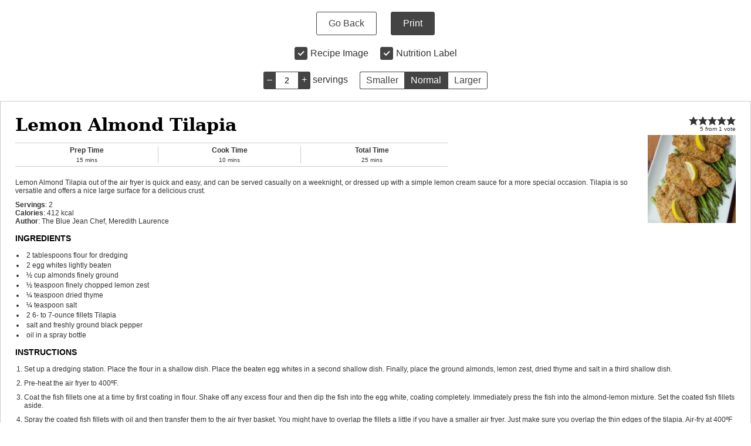

--- FILE ---
content_type: text/html; charset=UTF-8
request_url: https://bluejeanchef.com/wprm_print/1531
body_size: 6442
content:
<!DOCTYPE html>
<html lang="en-US">
	<head>
		<title>Lemon Almond Tilapia - Blue Jean Chef - Meredith Laurence</title>
		<meta http-equiv="Content-Type" content="text/html; charset=UTF-8" />
		<meta name="viewport" content="width=device-width, initial-scale=1"/>
		<meta name="robots" content="noindex">
				<link rel="icon" href="https://bluejeanchef.com/uploads/2021/02/cropped-Site-Icon-32x32.jpg" sizes="32x32" />
<link rel="icon" href="https://bluejeanchef.com/uploads/2021/02/cropped-Site-Icon-192x192.jpg" sizes="192x192" />
<link rel="apple-touch-icon" href="https://bluejeanchef.com/uploads/2021/02/cropped-Site-Icon-180x180.jpg" />
<meta name="msapplication-TileImage" content="https://bluejeanchef.com/uploads/2021/02/cropped-Site-Icon-270x270.jpg" />
		<link rel="stylesheet" type="text/css" href="https://bluejeanchef.com/site/addons/wp-recipe-maker/dist/public-legacy.css?ver=10.2.4"/><link rel="stylesheet" type="text/css" href="https://bluejeanchef.com/site/addons/wp-recipe-maker/dist/print.css?ver=10.2.4"/><script src="https://bluejeanchef.com/site/addons/wp-recipe-maker/dist/print.js?ver=10.2.4"></script><style> html body.wprm-print { color: #333333; } html body.wprm-print a.wprm-recipe-print { color: #333333; } html body.wprm-print a.wprm-recipe-print:hover { color: #333333; } html body.wprm-print .wprm-recipe { background-color: #ffffff; } html body.wprm-print .wprm-recipe { border-color: #aaaaaa; } html body.wprm-print .wprm-recipe-tastefully-simple .wprm-recipe-time-container { border-color: #aaaaaa; } html body.wprm-print .wprm-recipe .wprm-color-border { border-color: #aaaaaa; } html body.wprm-print a { color: #3498db; } html body.wprm-print .wprm-recipe-tastefully-simple .wprm-recipe-name { color: #000000; } html body.wprm-print .wprm-recipe-tastefully-simple .wprm-recipe-header { color: #000000; } html body.wprm-print h1 { color: #000000; } html body.wprm-print h2 { color: #000000; } html body.wprm-print h3 { color: #000000; } html body.wprm-print h4 { color: #000000; } html body.wprm-print h5 { color: #000000; } html body.wprm-print h6 { color: #000000; } html body.wprm-print svg path { fill: #343434; } html body.wprm-print svg rect { fill: #343434; } html body.wprm-print svg polygon { stroke: #343434; } html body.wprm-print .wprm-rating-star-full svg polygon { fill: #343434; } html body.wprm-print .wprm-recipe .wprm-color-accent { background-color: #2c3e50; } html body.wprm-print .wprm-recipe .wprm-color-accent { color: #ffffff; } html body.wprm-print .wprm-recipe .wprm-color-accent a.wprm-recipe-print { color: #ffffff; } html body.wprm-print .wprm-recipe .wprm-color-accent a.wprm-recipe-print:hover { color: #ffffff; } html body.wprm-print .wprm-recipe-colorful .wprm-recipe-header { background-color: #2c3e50; } html body.wprm-print .wprm-recipe-colorful .wprm-recipe-header { color: #ffffff; } html body.wprm-print .wprm-recipe-colorful .wprm-recipe-meta > div { background-color: #3498db; } html body.wprm-print .wprm-recipe-colorful .wprm-recipe-meta > div { color: #ffffff; } html body.wprm-print .wprm-recipe-colorful .wprm-recipe-meta > div a.wprm-recipe-print { color: #ffffff; } html body.wprm-print .wprm-recipe-colorful .wprm-recipe-meta > div a.wprm-recipe-print:hover { color: #ffffff; } .wprm-rating-star svg polygon { stroke: #343434; } .wprm-rating-star.wprm-rating-star-full svg polygon { fill: #343434; } html body.wprm-print .wprm-recipe-instruction-image { text-align: left; } html body.wprm-print li.wprm-recipe-ingredient { list-style-type: none; } html body.wprm-print li.wprm-recipe-instruction { list-style-type: none; } .tippy-box[data-theme~="wprm"] { background-color: #333333; color: #FFFFFF; } .tippy-box[data-theme~="wprm"][data-placement^="top"] > .tippy-arrow::before { border-top-color: #333333; } .tippy-box[data-theme~="wprm"][data-placement^="bottom"] > .tippy-arrow::before { border-bottom-color: #333333; } .tippy-box[data-theme~="wprm"][data-placement^="left"] > .tippy-arrow::before { border-left-color: #333333; } .tippy-box[data-theme~="wprm"][data-placement^="right"] > .tippy-arrow::before { border-right-color: #333333; } .tippy-box[data-theme~="wprm"] a { color: #FFFFFF; } .wprm-comment-rating svg { width: 18px !important; height: 18px !important; } img.wprm-comment-rating { width: 90px !important; height: 18px !important; } body { --comment-rating-star-color: #343434; } body { --wprm-popup-font-size: 16px; } body { --wprm-popup-background: #ffffff; } body { --wprm-popup-title: #000000; } body { --wprm-popup-content: #444444; } body { --wprm-popup-button-background: #444444; } body { --wprm-popup-button-text: #ffffff; } body { --wprm-popup-accent: #747B2D; }</style><script>var wprm_print_settings = {"print_remove_links":false};</script><style>@media print { .wprm-print-recipe + .wprm-print-recipe { page-break-before: always; } }</style><style type="text/css">.rtl .wprm-recipe-container .wprm-recipe-tastefully-simple .wprm-recipe-image-container,.rtl .wprm-print .wprm-recipe-tastefully-simple .wprm-recipe-image-container{float:left;text-align:left}.rtl .wprm-recipe-container .wprm-recipe-tastefully-simple .wprm-recipe-image-container .wprm-recipe-image,.rtl .wprm-print .wprm-recipe-tastefully-simple .wprm-recipe-image-container .wprm-recipe-image{margin-left:0;margin-right:10px}.rtl .wprm-recipe-container .wprm-recipe-tastefully-simple .wprm-recipe-time-container,.rtl .wprm-print .wprm-recipe-tastefully-simple .wprm-recipe-time-container{float:right}.rtl .wprm-recipe-container .wprm-recipe-tastefully-simple .wprm-clear-left,.rtl .wprm-print .wprm-recipe-tastefully-simple .wprm-clear-left{clear:right}.rtl .wprm-recipe-container .wprm-recipe-tastefully-simple .wprm-recipe-time-container,.rtl .wprm-print .wprm-recipe-tastefully-simple .wprm-recipe-time-container{border-left:none;border-right:1px solid #ccc}.rtl .wprm-recipe-container .wprm-recipe-tastefully-simple .wprm-recipe-time-container:first-child,.rtl .wprm-print .wprm-recipe-tastefully-simple .wprm-recipe-time-container:first-child{border-right:none}.rtl .wprm-recipe-container .wprm-recipe-tastefully-simple .wprm-recipe-ingredients li,.rtl .wprm-print .wprm-recipe-tastefully-simple .wprm-recipe-ingredients li{margin-left:0;margin-right:10px}.rtl .wprm-recipe-container .wprm-recipe-tastefully-simple .wprm-recipe-instructions li,.rtl .wprm-print .wprm-recipe-tastefully-simple .wprm-recipe-instructions li{margin-left:0;margin-right:30px}.rtl .wprm-recipe-container .wprm-recipe-tastefully-simple .wprm-recipe-notes-container ul li,.rtl .wprm-print .wprm-recipe-tastefully-simple .wprm-recipe-notes-container ul li{margin-left:0;margin-right:10px}.rtl .wprm-recipe-container .wprm-recipe-tastefully-simple .wprm-recipe-notes-container ol li,.rtl .wprm-print .wprm-recipe-tastefully-simple .wprm-recipe-notes-container ol li{margin-left:0;margin-right:30px}.wprm-recipe-container .wprm-recipe-tastefully-simple,.wprm-print .wprm-recipe-tastefully-simple{font:12px Verdana, Arial, Geneva, sans-serif;border:1px dashed #666;padding:10px}.wprm-recipe-container .wprm-recipe-tastefully-simple p,.wprm-recipe-container .wprm-recipe-tastefully-simple li,.wprm-print .wprm-recipe-tastefully-simple p,.wprm-print .wprm-recipe-tastefully-simple li{font:1em Verdana, Arial, Geneva, sans-serif}.wprm-recipe-container .wprm-recipe-tastefully-simple li,.wprm-recipe-container .wprm-recipe-tastefully-simple ol,.wprm-recipe-container .wprm-recipe-tastefully-simple p,.wprm-recipe-container .wprm-recipe-tastefully-simple span,.wprm-recipe-container .wprm-recipe-tastefully-simple ul,.wprm-print .wprm-recipe-tastefully-simple li,.wprm-print .wprm-recipe-tastefully-simple ol,.wprm-print .wprm-recipe-tastefully-simple p,.wprm-print .wprm-recipe-tastefully-simple span,.wprm-print .wprm-recipe-tastefully-simple ul{margin:0;padding:0;line-height:inherit}.wprm-recipe-container .wprm-recipe-tastefully-simple *:before,.wprm-recipe-container .wprm-recipe-tastefully-simple *:after,.wprm-print .wprm-recipe-tastefully-simple *:before,.wprm-print .wprm-recipe-tastefully-simple *:after{display:none}.wprm-recipe-container .wprm-recipe-tastefully-simple svg,.wprm-print .wprm-recipe-tastefully-simple svg{vertical-align:middle;width:16px;height:16px;margin:0}.wprm-recipe-container .wprm-recipe-tastefully-simple .wprm-clear-left,.wprm-print .wprm-recipe-tastefully-simple .wprm-clear-left{clear:left;line-height:0;height:0}.wprm-recipe-container .wprm-recipe-tastefully-simple .wprm-recipe-image-container,.wprm-print .wprm-recipe-tastefully-simple .wprm-recipe-image-container{float:right;max-width:40%;text-align:right;position:relative;z-index:1}.wprm-recipe-container .wprm-recipe-tastefully-simple .wprm-recipe-image-container .wprm-recipe-rating,.wprm-print .wprm-recipe-tastefully-simple .wprm-recipe-image-container .wprm-recipe-rating{margin-bottom:5px}.wprm-recipe-container .wprm-recipe-tastefully-simple .wprm-recipe-image-container .wprm-recipe-rating .wprm-recipe-rating-details,.wprm-print .wprm-recipe-tastefully-simple .wprm-recipe-image-container .wprm-recipe-rating .wprm-recipe-rating-details{font-size:0.8em}.wprm-recipe-container .wprm-recipe-tastefully-simple .wprm-recipe-image-container .wprm-recipe-image,.wprm-print .wprm-recipe-tastefully-simple .wprm-recipe-image-container .wprm-recipe-image{margin-left:10px}.wprm-recipe-container .wprm-recipe-tastefully-simple .wprm-recipe-image-container .wprm-recipe-buttons,.wprm-print .wprm-recipe-tastefully-simple .wprm-recipe-image-container .wprm-recipe-buttons{margin-top:10px;text-align:center}.wprm-recipe-container .wprm-recipe-tastefully-simple .wprm-recipe-image-container .wprm-recipe-buttons .wprm-recipe-print,.wprm-print .wprm-recipe-tastefully-simple .wprm-recipe-image-container .wprm-recipe-buttons .wprm-recipe-print{font-size:11px;cursor:pointer;-webkit-border-radius:5px 5px 5px 5px;-moz-border-radius:5px 5px 5px 5px;border-radius:5px 5px 5px 5px;padding:0.4em 1em}.wprm-recipe-container .wprm-recipe-tastefully-simple .wprm-recipe-name,.wprm-print .wprm-recipe-tastefully-simple .wprm-recipe-name{font:1.5em Verdana, Geneva, sans-serif;margin-bottom:15px}.wprm-recipe-container .wprm-recipe-tastefully-simple .wprm-recipe-times-container,.wprm-print .wprm-recipe-tastefully-simple .wprm-recipe-times-container{border-top:1px dotted #666;border-bottom:1px dotted #666;width:60%;padding-top:5px;padding-bottom:5px;margin-bottom:10px}.wprm-recipe-container .wprm-recipe-tastefully-simple .wprm-recipe-time-container,.wprm-print .wprm-recipe-tastefully-simple .wprm-recipe-time-container{width:33%;text-align:center;float:left;font-weight:bold;border-left:1px solid #ccc}.wprm-recipe-container .wprm-recipe-tastefully-simple .wprm-recipe-time-container:first-child,.wprm-print .wprm-recipe-tastefully-simple .wprm-recipe-time-container:first-child{border-left:none}.wprm-recipe-container .wprm-recipe-tastefully-simple .wprm-recipe-time-container:nth-child(4),.wprm-print .wprm-recipe-tastefully-simple .wprm-recipe-time-container:nth-child(4){border-left:none;clear:left;float:none;margin:0 auto}.wprm-recipe-container .wprm-recipe-tastefully-simple .wprm-recipe-time-container .wprm-recipe-time-header,.wprm-print .wprm-recipe-tastefully-simple .wprm-recipe-time-container .wprm-recipe-time-header{margin-bottom:4px;word-break:break-all}.wprm-recipe-container .wprm-recipe-tastefully-simple .wprm-recipe-time-container .wprm-recipe-time,.wprm-print .wprm-recipe-tastefully-simple .wprm-recipe-time-container .wprm-recipe-time{font-size:0.8em;font-weight:normal}.wprm-recipe-container .wprm-recipe-tastefully-simple .wprm-recipe-summary,.wprm-print .wprm-recipe-tastefully-simple .wprm-recipe-summary{margin-bottom:10px}.wprm-recipe-container .wprm-recipe-tastefully-simple .wprm-recipe-summary p,.wprm-print .wprm-recipe-tastefully-simple .wprm-recipe-summary p{margin-bottom:10px}.wprm-recipe-container .wprm-recipe-tastefully-simple .wprm-recipe-details-container,.wprm-recipe-container .wprm-recipe-tastefully-simple .wprm-recipe-ingredients-container,.wprm-print .wprm-recipe-tastefully-simple .wprm-recipe-details-container,.wprm-print .wprm-recipe-tastefully-simple .wprm-recipe-ingredients-container{margin-bottom:10px}.wprm-recipe-container .wprm-recipe-tastefully-simple .wprm-recipe-header,.wprm-print .wprm-recipe-tastefully-simple .wprm-recipe-header{font-size:1.4em;font-weight:700;margin-top:1em;margin-bottom:1em}.wprm-recipe-container .wprm-recipe-tastefully-simple .wprm-recipe-group-name,.wprm-print .wprm-recipe-tastefully-simple .wprm-recipe-group-name{margin-top:3px;margin-bottom:3px;font-weight:700}.wprm-recipe-container .wprm-recipe-tastefully-simple .wprm-recipe-ingredients li,.wprm-print .wprm-recipe-tastefully-simple .wprm-recipe-ingredients li{list-style-position:inside;margin-left:10px;line-height:inherit;background:0 0}.wprm-recipe-container .wprm-recipe-tastefully-simple .wprm-unit-conversion-container,.wprm-print .wprm-recipe-tastefully-simple .wprm-unit-conversion-container{margin-top:10px}.wprm-recipe-container .wprm-recipe-tastefully-simple .wprm-recipe-ingredients br,.wprm-recipe-container .wprm-recipe-tastefully-simple .wprm-recipe-instructions br,.wprm-print .wprm-recipe-tastefully-simple .wprm-recipe-ingredients br,.wprm-print .wprm-recipe-tastefully-simple .wprm-recipe-instructions br{display:none}.wprm-recipe-container .wprm-recipe-tastefully-simple .wprm-recipe-instructions li,.wprm-print .wprm-recipe-tastefully-simple .wprm-recipe-instructions li{margin-left:30px;line-height:inherit;background:0 0}.wprm-recipe-container .wprm-recipe-tastefully-simple .wprm-recipe-notes-container ul li,.wprm-print .wprm-recipe-tastefully-simple .wprm-recipe-notes-container ul li{list-style:disc inside;margin-left:10px}.wprm-recipe-container .wprm-recipe-tastefully-simple .wprm-recipe-notes-container ol li,.wprm-print .wprm-recipe-tastefully-simple .wprm-recipe-notes-container ol li{list-style:decimal;margin-left:30px}.wprm-recipe-container .wprm-recipe-tastefully-simple .wprm-nutrition-label,.wprm-print .wprm-recipe-tastefully-simple .wprm-nutrition-label{margin-top:20px}@media screen and (max-width: 480px){.wprm-recipe-container .wprm-recipe-tastefully-simple .wprm-recipe-image-container,.rtl .wprm-recipe-container .wprm-recipe-tastefully-simple .wprm-recipe-image-container{float:none;width:100%;max-width:none;text-align:center;margin-bottom:10px}.wprm-recipe-container .wprm-recipe-tastefully-simple .wprm-recipe-image-container .wprm-recipe-image,.rtl .wprm-recipe-container .wprm-recipe-tastefully-simple .wprm-recipe-image-container .wprm-recipe-image{margin-left:0;margin-right:0}.wprm-recipe-container .wprm-recipe-tastefully-simple .wprm-recipe-times-container,.rtl .wprm-recipe-container .wprm-recipe-tastefully-simple .wprm-recipe-times-container{width:100%}.wprm-recipe-container .wprm-recipe-tastefully-simple .wprm-recipe-times-container .wprm-recipe-time-container,.rtl .wprm-recipe-container .wprm-recipe-tastefully-simple .wprm-recipe-times-container .wprm-recipe-time-container{border:none;width:100%;float:none}}
</style><link rel="stylesheet" type="text/css" href="https://bluejeanchef.com/site/addons/wp-recipe-maker-premium/dist/public-elite.css?ver=10.2.4"/><link rel="stylesheet" type="text/css" href="https://bluejeanchef.com/site/addons/wp-recipe-maker-premium/dist/print.css?ver=10.2.4"/><script src="https://bluejeanchef.com/site/addons/wp-recipe-maker-premium/dist/print.js?ver=10.2.4"></script><script>wprmp_public = { settings : {"recipe_template_mode":"legacy","features_adjustable_servings":true,"adjustable_servings_round_to_decimals":"2","unit_conversion_remember":true,"unit_conversion_temperature":"none","unit_conversion_temperature_precision":"round_5","unit_conversion_system_1_temperature":"F","unit_conversion_system_2_temperature":"C","unit_conversion_advanced_servings_conversion":false,"unit_conversion_system_1_length_unit":"inch","unit_conversion_system_2_length_unit":"cm","fractions_enabled":false,"fractions_use_mixed":true,"fractions_use_symbols":true,"fractions_max_denominator":"8","unit_conversion_system_1_fractions":true,"unit_conversion_system_2_fractions":true,"unit_conversion_enabled":false,"decimal_separator":"point"} };</script><style>.wprm-print .wprm-recipe {
    padding: 25px;
}

.wprm-print .wprm-recipe-tastefully-simple {
	border: solid 1px #cccccc!important;
}

.wprm-recipe-name {
	font-family: 'serif'!important;
	font-size: 30px!important;
	font-weight: 700!important;
	line-height: 1!important;
}

.wprm-recipe-times-container {
	border-top: 1px solid #cccccc!important;
	border-bottom: 1px solid #cccccc!important;
}

.wprm-color-border {
    border-color: #cccccc!important;
}

.wprm-recipe-times-container {
	margin-bottom: 20px!important;
}

.wprm-nutrition-label-container-old {
	display: none!important;
}

.wprm-recipe-course-container {
	display: none!important;
}

.wprm-recipe-cuisine-container {
	display: none!important;
}

.wprm-recipe-keyword-container {
	display: none!important;
}

.wprm-recipe-details-name {
	font-weight: 700!important;
}

.wprm-recipe-group-name {
	margin: 15px 0 6px!important;
	text-decoration: underline!important;
	font-weight: 400!important;
	text-transform: uppercase!important;
}

.wprm-recipe-header {
	text-transform: uppercase!important;
	font-size: 14px!important;
}

.wprm-recipe-ingredient {
    list-style-type: disc!important;
    margin: 0 0 3px 2px!important;
}

.wprm-recipe-ingredients li {
	margin-left: 2px!important;
}

.wprm-recipe-instructions li {
    margin-left: 15px!important;
    margin-bottom: 10px!important;
}

.wprm-recipe-instruction {
	list-style-type: decimal!important;
}</style><script>var wprm_print_url = "https:\/\/bluejeanchef.com\/recipes\/lemon-almond-tilapia\/";</script>			</head>
	<body class="wprm-print wprm-print-recipe">
				<div id="wprm-print-header">
			<div id="wprm-print-header-main">
								<a href="https://bluejeanchef.com/recipes/lemon-almond-tilapia/" id="wprm-print-button-back" class="wprm-print-button">Go Back</a>
								<button id="wprm-print-button-print" class="wprm-print-button" type="button">Print</button>
			</div>
						<div id="wprm-print-header-options"><div class="wprm-print-toggle-container"><input type="checkbox" id="wprm-print-toggle-recipe-image" class="wprm-print-toggle" value="1" checked="checked"/><label for="wprm-print-toggle-recipe-image">Recipe Image</label></div><div class="wprm-print-toggle-container"><input type="checkbox" id="wprm-print-toggle-recipe-nutrition" class="wprm-print-toggle" value="1"  checked="checked"/><label for="wprm-print-toggle-recipe-nutrition">Nutrition Label</label></div><div class="wprm-print-spacer"></div><div class="wprm-print-spacer"></div><div id="wprm-print-servings-container"><span class="wprm-print-servings-decrement wprm-print-servings-change">–</span><input id="wprm-print-servings" type="text" value="2" min="1"><span class="wprm-print-servings-increment wprm-print-servings-change">+</span>&nbsp;<span id="wprm-print-servings-unit">servings</span></div><div id="wprm-print-size-container" class="wprm-print-option-container"><a href="#" role="button" class="wprm-print-size wprm-print-option" data-size="small" aria-label="Make print size Smaller">Smaller</a><a href="#" role="button" class="wprm-print-size wprm-print-option option-active" data-size="normal" aria-label="Make print size Normal">Normal</a><a href="#" role="button" class="wprm-print-size wprm-print-option" data-size="large" aria-label="Make print size Larger">Larger</a></div></div>
					</div>
		<div id="wprm-print-content" class=""><div id="wprm-print-recipe-0" data-recipe-id="1531" class="wprm-print-recipe wprm-print-recipe-1531"  data-servings="2"><div class="wprm-recipe wprm-recipe-tastefully-simple">
	<div class="wprm-recipe-image-container">
		<div class="wprm-recipe-rating"><span class="wprm-rating-star wprm-rating-star-1 wprm-rating-star-full" data-rating="1"><svg xmlns="http://www.w3.org/2000/svg" xmlns:xlink="http://www.w3.org/1999/xlink" x="0px" y="0px" width="16px" height="16px" viewBox="0 0 24 24"><g  transform="translate(0, 0)"><polygon fill="none" stroke="#343434" stroke-width="2" stroke-linecap="square" stroke-miterlimit="10" points="12,2.6 15,9 21.4,9 16.7,13.9 18.6,21.4 12,17.6 5.4,21.4 7.3,13.9 2.6,9 9,9 " stroke-linejoin="miter"/></g></svg></span><span class="wprm-rating-star wprm-rating-star-2 wprm-rating-star-full" data-rating="2"><svg xmlns="http://www.w3.org/2000/svg" xmlns:xlink="http://www.w3.org/1999/xlink" x="0px" y="0px" width="16px" height="16px" viewBox="0 0 24 24"><g  transform="translate(0, 0)"><polygon fill="none" stroke="#343434" stroke-width="2" stroke-linecap="square" stroke-miterlimit="10" points="12,2.6 15,9 21.4,9 16.7,13.9 18.6,21.4 12,17.6 5.4,21.4 7.3,13.9 2.6,9 9,9 " stroke-linejoin="miter"/></g></svg></span><span class="wprm-rating-star wprm-rating-star-3 wprm-rating-star-full" data-rating="3"><svg xmlns="http://www.w3.org/2000/svg" xmlns:xlink="http://www.w3.org/1999/xlink" x="0px" y="0px" width="16px" height="16px" viewBox="0 0 24 24"><g  transform="translate(0, 0)"><polygon fill="none" stroke="#343434" stroke-width="2" stroke-linecap="square" stroke-miterlimit="10" points="12,2.6 15,9 21.4,9 16.7,13.9 18.6,21.4 12,17.6 5.4,21.4 7.3,13.9 2.6,9 9,9 " stroke-linejoin="miter"/></g></svg></span><span class="wprm-rating-star wprm-rating-star-4 wprm-rating-star-full" data-rating="4"><svg xmlns="http://www.w3.org/2000/svg" xmlns:xlink="http://www.w3.org/1999/xlink" x="0px" y="0px" width="16px" height="16px" viewBox="0 0 24 24"><g  transform="translate(0, 0)"><polygon fill="none" stroke="#343434" stroke-width="2" stroke-linecap="square" stroke-miterlimit="10" points="12,2.6 15,9 21.4,9 16.7,13.9 18.6,21.4 12,17.6 5.4,21.4 7.3,13.9 2.6,9 9,9 " stroke-linejoin="miter"/></g></svg></span><span class="wprm-rating-star wprm-rating-star-5 wprm-rating-star-full" data-rating="5"><svg xmlns="http://www.w3.org/2000/svg" xmlns:xlink="http://www.w3.org/1999/xlink" x="0px" y="0px" width="16px" height="16px" viewBox="0 0 24 24"><g  transform="translate(0, 0)"><polygon fill="none" stroke="#343434" stroke-width="2" stroke-linecap="square" stroke-miterlimit="10" points="12,2.6 15,9 21.4,9 16.7,13.9 18.6,21.4 12,17.6 5.4,21.4 7.3,13.9 2.6,9 9,9 " stroke-linejoin="miter"/></g></svg></span><div class="wprm-recipe-rating-details"><span class="wprm-recipe-rating-average">5</span> from <span class="wprm-recipe-rating-count">1</span> vote</div></div>		<div class="wprm-recipe-image"><img width="150" height="150" src="https://bluejeanchef.com/uploads/2019/03/Tilapia-150x150.jpg" class="attachment-thumbnail size-thumbnail" alt="Lemon almond tilapia on a bed of asparagus on a white rectangular plate." decoding="async" loading="lazy" /></div>
		<div class="wprm-recipe-buttons">
			<a href="https://bluejeanchef.com/wprm_print/lemon-almond-tilapia" class="wprm-recipe-print wprm-color-accent" target="_blank" rel="nofollow">Print</a>
		</div>
	</div>
	<div class="wprm-recipe-name wprm-color-header">Lemon Almond Tilapia</div>
		<div class="wprm-recipe-times-container wprm-color-border">
				<div class="wprm-recipe-time-container wprm-color-border">
			<div class="wprm-recipe-time-header">Prep Time</div>
			<div class="wprm-recipe-time"><span class="wprm-recipe-details wprm-recipe-details-minutes wprm-recipe-prep_time wprm-recipe-prep_time-minutes">15</span> <span class="wprm-recipe-details-unit wprm-recipe-details-minutes wprm-recipe-prep_time-unit wprm-recipe-prep_timeunit-minutes">mins</span></div>
		</div>
							<div class="wprm-recipe-time-container wprm-color-border">
				<div class="wprm-recipe-time-header">Cook Time</div>
				<div class="wprm-recipe-time"><span class="wprm-recipe-details wprm-recipe-details-minutes wprm-recipe-cook_time wprm-recipe-cook_time-minutes">10</span> <span class="wprm-recipe-details-unit wprm-recipe-details-minutes wprm-recipe-cook_time-unit wprm-recipe-cook_timeunit-minutes">mins</span></div>
			</div>
									<div class="wprm-recipe-time-container wprm-color-border">
				<div class="wprm-recipe-time-header">Total Time</div>
				<div class="wprm-recipe-time"><span class="wprm-recipe-details wprm-recipe-details-minutes wprm-recipe-total_time wprm-recipe-total_time-minutes">25</span> <span class="wprm-recipe-details-unit wprm-recipe-details-minutes wprm-recipe-total_time-unit wprm-recipe-total_timeunit-minutes">mins</span></div>
			</div>
				<div class="wprm-clear-left">&nbsp;</div>
	</div>
		<div class="wprm-recipe-summary">
		Lemon Almond Tilapia out of the air fryer is quick and easy, and can be served casually on a weeknight, or dressed up with a simple lemon cream sauce for a more special occasion. Tilapia is so versatile and offers a nice large surface for a delicious crust.	</div>
	<div class="wprm-recipe-details-container">
					<div class="wprm-recipe-course-container">
				<span class="wprm-recipe-details-name wprm-recipe-course-name">Course:</span>
				<span class="wprm-recipe-course">
					Entrées				</span>
			</div>
					<div class="wprm-recipe-cuisine-container">
				<span class="wprm-recipe-details-name wprm-recipe-cuisine-name">Cuisine:</span>
				<span class="wprm-recipe-cuisine">
					American				</span>
			</div>
					<div class="wprm-recipe-keyword-container">
				<span class="wprm-recipe-details-name wprm-recipe-keyword-name">Keyword:</span>
				<span class="wprm-recipe-keyword">
					Seafood, Quick and Easy				</span>
			</div>
						<div class="wprm-recipe-servings-container">
			<span class="wprm-recipe-details-name wprm-recipe-servings-name">Servings</span>: <span class="wprm-recipe-details wprm-recipe-servings wprm-recipe-servings-1531">2</span> <span class="wprm-recipe-details-unit wprm-recipe-servings-unit"></span>
		</div>
						<div class="wprm-recipe-calories-container">
			<span class="wprm-recipe-details-name wprm-recipe-calories-name">Calories</span>: <span class="wprm-recipe-details wprm-recipe-calories">412</span> <span class="wprm-recipe-details-unit wprm-recipe-calories-unit">kcal</span>
		</div>
						<div class="wprm-recipe-author-container">
			<span class="wprm-recipe-details-name wprm-recipe-author-name">Author</span>: <span class="wprm-recipe-details wprm-recipe-author">The Blue Jean Chef, Meredith Laurence</span>
		</div>
			</div>

		<div class="wprm-recipe-ingredients-container">
		<div class="wprm-recipe-header wprm-color-header">Ingredients</div>
				<div class="wprm-recipe-ingredient-group">
						<ul class="wprm-recipe-ingredients">
								<li class="wprm-recipe-ingredient">
										<span class="wprm-recipe-ingredient-amount">2</span>
															<span class="wprm-recipe-ingredient-unit">tablespoons</span>
										<span class="wprm-recipe-ingredient-name">flour</span>
										<span class="wprm-recipe-ingredient-notes">for dredging</span>
									</li>
								<li class="wprm-recipe-ingredient">
										<span class="wprm-recipe-ingredient-amount">2</span>
															<span class="wprm-recipe-ingredient-name">egg whites</span>
										<span class="wprm-recipe-ingredient-notes">lightly beaten</span>
									</li>
								<li class="wprm-recipe-ingredient">
										<span class="wprm-recipe-ingredient-amount">½</span>
															<span class="wprm-recipe-ingredient-unit">cup</span>
										<span class="wprm-recipe-ingredient-name">almonds</span>
										<span class="wprm-recipe-ingredient-notes">finely ground</span>
									</li>
								<li class="wprm-recipe-ingredient">
										<span class="wprm-recipe-ingredient-amount">½</span>
															<span class="wprm-recipe-ingredient-unit">teaspoon</span>
										<span class="wprm-recipe-ingredient-name">finely chopped lemon zest</span>
									</li>
								<li class="wprm-recipe-ingredient">
										<span class="wprm-recipe-ingredient-amount">¼</span>
															<span class="wprm-recipe-ingredient-unit">teaspoon</span>
										<span class="wprm-recipe-ingredient-name">dried thyme</span>
									</li>
								<li class="wprm-recipe-ingredient">
										<span class="wprm-recipe-ingredient-amount">¼</span>
															<span class="wprm-recipe-ingredient-unit">teaspoon</span>
										<span class="wprm-recipe-ingredient-name">salt</span>
									</li>
								<li class="wprm-recipe-ingredient">
										<span class="wprm-recipe-ingredient-amount">2</span>
															<span class="wprm-recipe-ingredient-name">6- to 7-ounce fillets Tilapia</span>
									</li>
								<li class="wprm-recipe-ingredient">
															<span class="wprm-recipe-ingredient-name">salt and freshly ground black pepper</span>
									</li>
								<li class="wprm-recipe-ingredient">
															<span class="wprm-recipe-ingredient-name">oil</span>
										<span class="wprm-recipe-ingredient-notes">in a spray bottle</span>
									</li>
							</ul>
		</div>
	 	 	</div>
			<div class="wprm-recipe-instructions-container">
		<div class="wprm-recipe-header wprm-color-header">Instructions</div>
				<div class="wprm-recipe-instruction-group">
						<ol class="wprm-recipe-instructions">
								<li class="wprm-recipe-instruction">
										<div class="wprm-recipe-instruction-text">Set up a dredging station. Place the flour in a shallow dish. Place the beaten egg whites in a second shallow dish. Finally, place the ground almonds, lemon zest, dried thyme and salt in a third shallow dish.</div>
														</li>
								<li class="wprm-recipe-instruction">
										<div class="wprm-recipe-instruction-text">Pre-heat the air fryer to 400ºF.</div>
														</li>
								<li class="wprm-recipe-instruction">
										<div class="wprm-recipe-instruction-text">Coat the fish fillets one at a time by first coating in flour. Shake off any excess flour and then dip the fish into the egg white, coating completely. Immediately press the fish into the almond-lemon mixture. Set the coated fish fillets aside.</div>
														</li>
								<li class="wprm-recipe-instruction">
										<div class="wprm-recipe-instruction-text">Spray the coated fish fillets with oil and then transfer them to the air fryer basket. You might have to overlap the fillets a little if you have a smaller air fryer. Just make sure you overlap the thin edges of the tilapia. Air-fry at 400ºF for 8 to 10 minutes, flipping the fish over halfway through the cooking process. The crust on top should be nice and toasty and the fish should feel firm to the touch.</div>
														</li>
								<li class="wprm-recipe-instruction">
										<div class="wprm-recipe-instruction-text">Optional: To make a simple lemon cream sauce, pre-heat a small saucepan over medium-high heat. Add 1 teaspoon of butter, 1 sprig of thyme and 1 smashed garlic clove and cook for a few minutes until the garlic clove just starts to brown on the edges. Add ¼ cup of white wine and bring the mixture to a boil. Add ½ cup of heavy cream and return the sauce to a boil. Simmer for a minute and remove the saucepan from the heat. Season the sauce to taste with salt, freshly ground black pepper and a squeeze of lemon juice. Stir in a little lemon zest and chopped thyme and serve.</div>
														</li>
							</ol>
		</div>
			</div>
				<div id="recipe-1531-nutrition" class="wprm-nutrition-label-shortcode-container"><div class="wprm-nutrition-label-container wprm-nutrition-label-container-label" style="text-align: left;"><div class="wprm-nutrition-label" style="background-color: #ffffff;color: #000000;">
	<div class="nutrition-title">Nutrition Facts</div>
	<div class="nutrition-recipe">Lemon Almond Tilapia</div>
	<div class="nutrition-line nutrition-line-big"></div>
	<div class="nutrition-serving">
					Amount Per Serving						</div>
	<div class="nutrition-item">
		<span class="nutrition-main"><strong>Calories</strong> 412</span>
				<span class="nutrition-percentage">Calories from Fat 189</span>
			</div>
		<div class="nutrition-line"></div>
	<div class="nutrition-item">
		<span class="nutrition-percentage"><strong>% Daily Value*</strong></span>
	</div>
	<div class="nutrition-item nutrition-item-fat"><span class="nutrition-main"><strong>Fat</strong> 21g</span><span class="nutrition-percentage"><strong>32%</strong></span></div><div class="nutrition-sub-item nutrition-item-saturated_fat"><span class="nutrition-sub">Saturated Fat 2g</span><span class="nutrition-percentage"><strong>10%</strong></span></div><div class="nutrition-item nutrition-item-cholesterol"><span class="nutrition-main"><strong>Cholesterol</strong> 85mg</span><span class="nutrition-percentage"><strong>28%</strong></span></div><div class="nutrition-item nutrition-item-sodium"><span class="nutrition-main"><strong>Sodium</strong> 429mg</span><span class="nutrition-percentage"><strong>18%</strong></span></div><div class="nutrition-item nutrition-item-potassium"><span class="nutrition-main"><strong>Potassium</strong> 814mg</span><span class="nutrition-percentage"><strong>23%</strong></span></div><div class="nutrition-item nutrition-item-carbohydrates"><span class="nutrition-main"><strong>Carbohydrates</strong> 14g</span><span class="nutrition-percentage"><strong>5%</strong></span></div><div class="nutrition-sub-item nutrition-item-fiber"><span class="nutrition-sub">Fiber 5g</span><span class="nutrition-percentage"><strong>20%</strong></span></div><div class="nutrition-sub-item nutrition-item-sugar"><span class="nutrition-sub">Sugar 2g</span><span class="nutrition-percentage"><strong>2%</strong></span></div><div class="nutrition-item nutrition-item-protein"><span class="nutrition-main"><strong>Protein</strong> 46g</span><span class="nutrition-percentage"><strong>92%</strong></span></div>			<div class="nutrition-line nutrition-line-big"></div>
	<div class="nutrition-item nutrition-item-vitamin_c"><span class="nutrition-main"><strong>Vitamin C</strong> 0.7mg</span><span class="nutrition-percentage"><strong>1%</strong></span></div><div class="nutrition-item nutrition-item-calcium"><span class="nutrition-main"><strong>Calcium</strong> 111mg</span><span class="nutrition-percentage"><strong>11%</strong></span></div><div class="nutrition-item nutrition-item-iron"><span class="nutrition-main"><strong>Iron</strong> 2.8mg</span><span class="nutrition-percentage"><strong>16%</strong></span></div>		<div class="nutrition-warning">* Percent Daily Values are based on a 2000 calorie diet.</div>
</div>
</div></div></div>
</div></div><script>window.wprm_recipes = {"recipe-1531":{"type":"food","name":"Lemon Almond Tilapia","slug":"wprm-lemon-almond-tilapia","image_url":"https:\/\/bluejeanchef.com\/uploads\/2019\/03\/Tilapia.jpg","rating":{"count":1,"total":5,"average":5,"user":0},"ingredients":[{"amount":"2","unit":"tablespoons","name":"flour","notes":"for dredging","id":83,"type":"ingredient","uid":0,"unit_systems":{"unit-system-1":{"amount":"2","unit":"tablespoons","unitParsed":"tablespoons"}}},{"amount":"2","unit":"","name":"egg whites","notes":"lightly beaten","id":379,"type":"ingredient","uid":1,"unit_systems":{"unit-system-1":{"amount":"2","unit":"","unitParsed":""}}},{"amount":"\u00bd","unit":"cup","name":"almonds","notes":"finely ground","id":238,"type":"ingredient","uid":2,"unit_systems":{"unit-system-1":{"amount":"\u00bd","unit":"cup","unitParsed":"cup"}}},{"amount":"\u00bd","unit":"teaspoon","name":"finely chopped lemon zest","notes":"","id":137,"type":"ingredient","uid":3,"unit_systems":{"unit-system-1":{"amount":"\u00bd","unit":"teaspoon","unitParsed":"teaspoon"}}},{"amount":"\u00bc","unit":"teaspoon","name":"dried thyme","notes":"","id":81,"type":"ingredient","uid":4,"unit_systems":{"unit-system-1":{"amount":"\u00bc","unit":"teaspoon","unitParsed":"teaspoon"}}},{"amount":"\u00bc","unit":"teaspoon","name":"salt","notes":"","id":58,"type":"ingredient","uid":5,"unit_systems":{"unit-system-1":{"amount":"\u00bc","unit":"teaspoon","unitParsed":"teaspoon"}}},{"amount":"2","unit":"","name":"6- to 7-ounce fillets Tilapia","notes":"","id":957,"type":"ingredient","uid":6,"unit_systems":{"unit-system-1":{"amount":"2","unit":"","unitParsed":""}}},{"amount":"","unit":"","name":"salt and freshly ground black pepper","notes":"","id":46,"type":"ingredient","uid":7,"unit_systems":{"unit-system-1":{"amount":"","unit":"","unitParsed":""}}},{"amount":"","unit":"","name":"oil","notes":"in a spray bottle","id":755,"type":"ingredient","uid":8,"unit_systems":{"unit-system-1":{"amount":"","unit":"","unitParsed":""}}}],"originalServings":"2","originalServingsParsed":2,"currentServings":"2","currentServingsParsed":2,"currentServingsFormatted":"2","currentServingsMultiplier":1,"originalSystem":1,"currentSystem":1,"unitSystems":[1],"originalAdvancedServings":{"shape":"round","unit":"inch","diameter":0,"width":0,"length":0,"height":0},"currentAdvancedServings":{"shape":"round","unit":"inch","diameter":0,"width":0,"length":0,"height":0},"collection":{"type":"recipe","recipeId":1531,"name":"Lemon Almond Tilapia","image":"https:\/\/bluejeanchef.com\/uploads\/2019\/03\/Tilapia.jpg","servings":2,"servingsUnit":"","parent_id":"573","parent_url":"https:\/\/bluejeanchef.com\/recipes\/lemon-almond-tilapia\/","cachedAt":1769026275,"modifiedAt":1616953210}}}</script>				<div id="print-pdf"></div>
			</body>
</html>

--- FILE ---
content_type: text/css; charset=utf-8
request_url: https://bluejeanchef.com/site/addons/wp-recipe-maker-premium/dist/print.css?ver=10.2.4
body_size: 727
content:
.wprm-print .wprm-recipe-share-options-popup{display:none!important}#wprm-print-servings-container{margin:10px}#wprm-print-servings-container #wprm-print-servings{font-size:14px;outline:none;padding:0;text-align:center;vertical-align:top;width:40px}#wprm-print-servings-container #wprm-print-servings,#wprm-print-servings-container .wprm-print-servings-change{border:1px solid #444;height:30px;user-select:none}#wprm-print-servings-container .wprm-print-servings-change{background:#444;color:#fff;cursor:pointer;display:inline-block;line-height:26px;text-align:center;width:20px}#wprm-print-servings-container .wprm-print-servings-change:active{font-weight:700}#wprm-print-servings-container .wprm-print-servings-change.wprm-print-servings-decrement{border-radius:3px 0 0 3px;border-right:none}#wprm-print-servings-container .wprm-print-servings-change.wprm-print-servings-increment{border-left:none;border-radius:0 3px 3px 0}#wprm-print-unit-conversion-container a.wprm-unit-conversion.wprmpuc-active{background:#444;color:#fff}.rtl #wprm-print-servings-container .wprm-print-servings-change.wprm-print-servings-decrement{border-left:none;border-radius:0 3px 3px 0;border-right:1px solid #444}.rtl #wprm-print-servings-container .wprm-print-servings-change.wprm-print-servings-increment{border-left:1px solid #444;border-radius:3px 0 0 3px;border-right:none}.tippy-box[data-animation=fade][data-state=hidden]{opacity:0}[data-tippy-root]{max-width:calc(100vw - 10px)}.tippy-box{background-color:#333;border-radius:4px;color:#fff;font-size:14px;line-height:1.4;outline:0;position:relative;transition-property:transform,visibility,opacity;white-space:normal}.tippy-box[data-placement^=top]>.tippy-arrow{bottom:0}.tippy-box[data-placement^=top]>.tippy-arrow:before{border-top-color:initial;border-width:8px 8px 0;bottom:-7px;left:0;transform-origin:center top}.tippy-box[data-placement^=bottom]>.tippy-arrow{top:0}.tippy-box[data-placement^=bottom]>.tippy-arrow:before{border-bottom-color:initial;border-width:0 8px 8px;left:0;top:-7px;transform-origin:center bottom}.tippy-box[data-placement^=left]>.tippy-arrow{right:0}.tippy-box[data-placement^=left]>.tippy-arrow:before{border-left-color:initial;border-width:8px 0 8px 8px;right:-7px;transform-origin:center left}.tippy-box[data-placement^=right]>.tippy-arrow{left:0}.tippy-box[data-placement^=right]>.tippy-arrow:before{border-right-color:initial;border-width:8px 8px 8px 0;left:-7px;transform-origin:center right}.tippy-box[data-inertia][data-state=visible]{transition-timing-function:cubic-bezier(.54,1.5,.38,1.11)}.tippy-arrow{color:#333;height:16px;width:16px}.tippy-arrow:before{border-color:transparent;border-style:solid;content:"";position:absolute}.tippy-content{padding:5px 9px;position:relative;z-index:1}.wprm-unit-conversion-container-links a.wprm-unit-conversion.wprmpuc-active{font-weight:700}.wprm-unit-conversion-container-buttons{align-items:stretch;border:1px solid #333;display:inline-flex;flex-shrink:0;overflow:hidden}.wprm-unit-conversion-container-buttons button.wprm-unit-conversion{border:none;border-radius:0;box-shadow:none;display:inline-block;font-size:inherit;font-weight:inherit;letter-spacing:inherit;line-height:inherit;padding:5px 10px;text-decoration:none;text-transform:inherit;white-space:nowrap}.wprm-unit-conversion-container-buttons button.wprm-unit-conversion:not(.wprmpuc-active){background:none!important;color:inherit!important}.wprm-unit-conversion-container-switch{display:inline-flex}